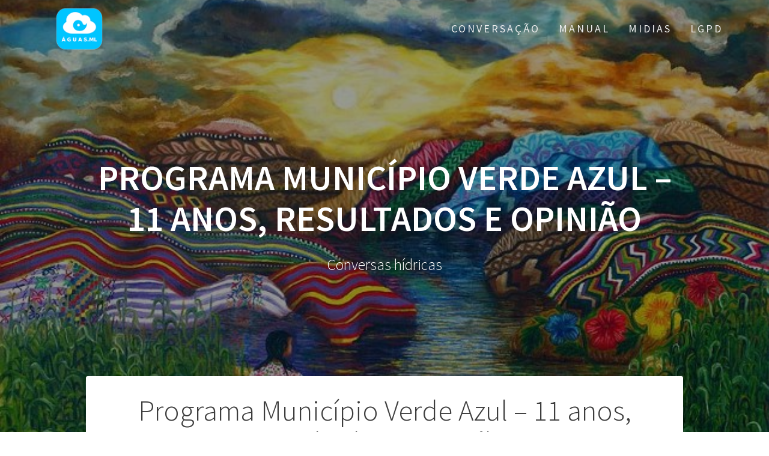

--- FILE ---
content_type: text/html; charset=UTF-8
request_url: https://aguas.win/programa-municipio-verde-azul-11-anos-resultados-e-opiniao/
body_size: 10494
content:
<!DOCTYPE html>
<html lang="pt-BR" prefix="og: http://ogp.me/ns# fb: http://ogp.me/ns/fb#">
<head>
    <meta charset="UTF-8">
    <meta name="viewport" content="width=device-width, initial-scale=1">
    <link rel="profile" href="http://gmpg.org/xfn/11">

    <title>Programa Município Verde Azul – 11 anos, resultados e opinião &#8211; Chat ÁguasML</title>
<meta name='robots' content='max-image-preview:large' />
	<style>img:is([sizes="auto" i], [sizes^="auto," i]) { contain-intrinsic-size: 3000px 1500px }</style>
	<link rel='dns-prefetch' href='//fonts.googleapis.com' />
<link href='https://fonts.gstatic.com' crossorigin rel='preconnect' />
<link rel="alternate" type="application/rss+xml" title="Feed para Chat ÁguasML &raquo;" href="https://aguas.win/feed/" />
<link rel="alternate" type="application/rss+xml" title="Feed de comentários para Chat ÁguasML &raquo;" href="https://aguas.win/comments/feed/" />
<link rel="alternate" type="application/rss+xml" title="Feed de comentários para Chat ÁguasML &raquo; Programa Município Verde Azul – 11 anos, resultados e opinião" href="https://aguas.win/programa-municipio-verde-azul-11-anos-resultados-e-opiniao/feed/" />
<script type="text/javascript">
/* <![CDATA[ */
window._wpemojiSettings = {"baseUrl":"https:\/\/s.w.org\/images\/core\/emoji\/16.0.1\/72x72\/","ext":".png","svgUrl":"https:\/\/s.w.org\/images\/core\/emoji\/16.0.1\/svg\/","svgExt":".svg","source":{"concatemoji":"https:\/\/aguas.win\/wp-includes\/js\/wp-emoji-release.min.js"}};
/*! This file is auto-generated */
!function(s,n){var o,i,e;function c(e){try{var t={supportTests:e,timestamp:(new Date).valueOf()};sessionStorage.setItem(o,JSON.stringify(t))}catch(e){}}function p(e,t,n){e.clearRect(0,0,e.canvas.width,e.canvas.height),e.fillText(t,0,0);var t=new Uint32Array(e.getImageData(0,0,e.canvas.width,e.canvas.height).data),a=(e.clearRect(0,0,e.canvas.width,e.canvas.height),e.fillText(n,0,0),new Uint32Array(e.getImageData(0,0,e.canvas.width,e.canvas.height).data));return t.every(function(e,t){return e===a[t]})}function u(e,t){e.clearRect(0,0,e.canvas.width,e.canvas.height),e.fillText(t,0,0);for(var n=e.getImageData(16,16,1,1),a=0;a<n.data.length;a++)if(0!==n.data[a])return!1;return!0}function f(e,t,n,a){switch(t){case"flag":return n(e,"\ud83c\udff3\ufe0f\u200d\u26a7\ufe0f","\ud83c\udff3\ufe0f\u200b\u26a7\ufe0f")?!1:!n(e,"\ud83c\udde8\ud83c\uddf6","\ud83c\udde8\u200b\ud83c\uddf6")&&!n(e,"\ud83c\udff4\udb40\udc67\udb40\udc62\udb40\udc65\udb40\udc6e\udb40\udc67\udb40\udc7f","\ud83c\udff4\u200b\udb40\udc67\u200b\udb40\udc62\u200b\udb40\udc65\u200b\udb40\udc6e\u200b\udb40\udc67\u200b\udb40\udc7f");case"emoji":return!a(e,"\ud83e\udedf")}return!1}function g(e,t,n,a){var r="undefined"!=typeof WorkerGlobalScope&&self instanceof WorkerGlobalScope?new OffscreenCanvas(300,150):s.createElement("canvas"),o=r.getContext("2d",{willReadFrequently:!0}),i=(o.textBaseline="top",o.font="600 32px Arial",{});return e.forEach(function(e){i[e]=t(o,e,n,a)}),i}function t(e){var t=s.createElement("script");t.src=e,t.defer=!0,s.head.appendChild(t)}"undefined"!=typeof Promise&&(o="wpEmojiSettingsSupports",i=["flag","emoji"],n.supports={everything:!0,everythingExceptFlag:!0},e=new Promise(function(e){s.addEventListener("DOMContentLoaded",e,{once:!0})}),new Promise(function(t){var n=function(){try{var e=JSON.parse(sessionStorage.getItem(o));if("object"==typeof e&&"number"==typeof e.timestamp&&(new Date).valueOf()<e.timestamp+604800&&"object"==typeof e.supportTests)return e.supportTests}catch(e){}return null}();if(!n){if("undefined"!=typeof Worker&&"undefined"!=typeof OffscreenCanvas&&"undefined"!=typeof URL&&URL.createObjectURL&&"undefined"!=typeof Blob)try{var e="postMessage("+g.toString()+"("+[JSON.stringify(i),f.toString(),p.toString(),u.toString()].join(",")+"));",a=new Blob([e],{type:"text/javascript"}),r=new Worker(URL.createObjectURL(a),{name:"wpTestEmojiSupports"});return void(r.onmessage=function(e){c(n=e.data),r.terminate(),t(n)})}catch(e){}c(n=g(i,f,p,u))}t(n)}).then(function(e){for(var t in e)n.supports[t]=e[t],n.supports.everything=n.supports.everything&&n.supports[t],"flag"!==t&&(n.supports.everythingExceptFlag=n.supports.everythingExceptFlag&&n.supports[t]);n.supports.everythingExceptFlag=n.supports.everythingExceptFlag&&!n.supports.flag,n.DOMReady=!1,n.readyCallback=function(){n.DOMReady=!0}}).then(function(){return e}).then(function(){var e;n.supports.everything||(n.readyCallback(),(e=n.source||{}).concatemoji?t(e.concatemoji):e.wpemoji&&e.twemoji&&(t(e.twemoji),t(e.wpemoji)))}))}((window,document),window._wpemojiSettings);
/* ]]> */
</script>

<style id='wp-emoji-styles-inline-css' type='text/css'>

	img.wp-smiley, img.emoji {
		display: inline !important;
		border: none !important;
		box-shadow: none !important;
		height: 1em !important;
		width: 1em !important;
		margin: 0 0.07em !important;
		vertical-align: -0.1em !important;
		background: none !important;
		padding: 0 !important;
	}
</style>
<link rel='stylesheet' id='wp-block-library-css' href='https://aguas.win/wp-includes/css/dist/block-library/style.min.css' type='text/css' media='all' />
<style id='classic-theme-styles-inline-css' type='text/css'>
/*! This file is auto-generated */
.wp-block-button__link{color:#fff;background-color:#32373c;border-radius:9999px;box-shadow:none;text-decoration:none;padding:calc(.667em + 2px) calc(1.333em + 2px);font-size:1.125em}.wp-block-file__button{background:#32373c;color:#fff;text-decoration:none}
</style>
<style id='global-styles-inline-css' type='text/css'>
:root{--wp--preset--aspect-ratio--square: 1;--wp--preset--aspect-ratio--4-3: 4/3;--wp--preset--aspect-ratio--3-4: 3/4;--wp--preset--aspect-ratio--3-2: 3/2;--wp--preset--aspect-ratio--2-3: 2/3;--wp--preset--aspect-ratio--16-9: 16/9;--wp--preset--aspect-ratio--9-16: 9/16;--wp--preset--color--black: #000000;--wp--preset--color--cyan-bluish-gray: #abb8c3;--wp--preset--color--white: #ffffff;--wp--preset--color--pale-pink: #f78da7;--wp--preset--color--vivid-red: #cf2e2e;--wp--preset--color--luminous-vivid-orange: #ff6900;--wp--preset--color--luminous-vivid-amber: #fcb900;--wp--preset--color--light-green-cyan: #7bdcb5;--wp--preset--color--vivid-green-cyan: #00d084;--wp--preset--color--pale-cyan-blue: #8ed1fc;--wp--preset--color--vivid-cyan-blue: #0693e3;--wp--preset--color--vivid-purple: #9b51e0;--wp--preset--gradient--vivid-cyan-blue-to-vivid-purple: linear-gradient(135deg,rgba(6,147,227,1) 0%,rgb(155,81,224) 100%);--wp--preset--gradient--light-green-cyan-to-vivid-green-cyan: linear-gradient(135deg,rgb(122,220,180) 0%,rgb(0,208,130) 100%);--wp--preset--gradient--luminous-vivid-amber-to-luminous-vivid-orange: linear-gradient(135deg,rgba(252,185,0,1) 0%,rgba(255,105,0,1) 100%);--wp--preset--gradient--luminous-vivid-orange-to-vivid-red: linear-gradient(135deg,rgba(255,105,0,1) 0%,rgb(207,46,46) 100%);--wp--preset--gradient--very-light-gray-to-cyan-bluish-gray: linear-gradient(135deg,rgb(238,238,238) 0%,rgb(169,184,195) 100%);--wp--preset--gradient--cool-to-warm-spectrum: linear-gradient(135deg,rgb(74,234,220) 0%,rgb(151,120,209) 20%,rgb(207,42,186) 40%,rgb(238,44,130) 60%,rgb(251,105,98) 80%,rgb(254,248,76) 100%);--wp--preset--gradient--blush-light-purple: linear-gradient(135deg,rgb(255,206,236) 0%,rgb(152,150,240) 100%);--wp--preset--gradient--blush-bordeaux: linear-gradient(135deg,rgb(254,205,165) 0%,rgb(254,45,45) 50%,rgb(107,0,62) 100%);--wp--preset--gradient--luminous-dusk: linear-gradient(135deg,rgb(255,203,112) 0%,rgb(199,81,192) 50%,rgb(65,88,208) 100%);--wp--preset--gradient--pale-ocean: linear-gradient(135deg,rgb(255,245,203) 0%,rgb(182,227,212) 50%,rgb(51,167,181) 100%);--wp--preset--gradient--electric-grass: linear-gradient(135deg,rgb(202,248,128) 0%,rgb(113,206,126) 100%);--wp--preset--gradient--midnight: linear-gradient(135deg,rgb(2,3,129) 0%,rgb(40,116,252) 100%);--wp--preset--font-size--small: 13px;--wp--preset--font-size--medium: 20px;--wp--preset--font-size--large: 36px;--wp--preset--font-size--x-large: 42px;--wp--preset--spacing--20: 0.44rem;--wp--preset--spacing--30: 0.67rem;--wp--preset--spacing--40: 1rem;--wp--preset--spacing--50: 1.5rem;--wp--preset--spacing--60: 2.25rem;--wp--preset--spacing--70: 3.38rem;--wp--preset--spacing--80: 5.06rem;--wp--preset--shadow--natural: 6px 6px 9px rgba(0, 0, 0, 0.2);--wp--preset--shadow--deep: 12px 12px 50px rgba(0, 0, 0, 0.4);--wp--preset--shadow--sharp: 6px 6px 0px rgba(0, 0, 0, 0.2);--wp--preset--shadow--outlined: 6px 6px 0px -3px rgba(255, 255, 255, 1), 6px 6px rgba(0, 0, 0, 1);--wp--preset--shadow--crisp: 6px 6px 0px rgba(0, 0, 0, 1);}:where(.is-layout-flex){gap: 0.5em;}:where(.is-layout-grid){gap: 0.5em;}body .is-layout-flex{display: flex;}.is-layout-flex{flex-wrap: wrap;align-items: center;}.is-layout-flex > :is(*, div){margin: 0;}body .is-layout-grid{display: grid;}.is-layout-grid > :is(*, div){margin: 0;}:where(.wp-block-columns.is-layout-flex){gap: 2em;}:where(.wp-block-columns.is-layout-grid){gap: 2em;}:where(.wp-block-post-template.is-layout-flex){gap: 1.25em;}:where(.wp-block-post-template.is-layout-grid){gap: 1.25em;}.has-black-color{color: var(--wp--preset--color--black) !important;}.has-cyan-bluish-gray-color{color: var(--wp--preset--color--cyan-bluish-gray) !important;}.has-white-color{color: var(--wp--preset--color--white) !important;}.has-pale-pink-color{color: var(--wp--preset--color--pale-pink) !important;}.has-vivid-red-color{color: var(--wp--preset--color--vivid-red) !important;}.has-luminous-vivid-orange-color{color: var(--wp--preset--color--luminous-vivid-orange) !important;}.has-luminous-vivid-amber-color{color: var(--wp--preset--color--luminous-vivid-amber) !important;}.has-light-green-cyan-color{color: var(--wp--preset--color--light-green-cyan) !important;}.has-vivid-green-cyan-color{color: var(--wp--preset--color--vivid-green-cyan) !important;}.has-pale-cyan-blue-color{color: var(--wp--preset--color--pale-cyan-blue) !important;}.has-vivid-cyan-blue-color{color: var(--wp--preset--color--vivid-cyan-blue) !important;}.has-vivid-purple-color{color: var(--wp--preset--color--vivid-purple) !important;}.has-black-background-color{background-color: var(--wp--preset--color--black) !important;}.has-cyan-bluish-gray-background-color{background-color: var(--wp--preset--color--cyan-bluish-gray) !important;}.has-white-background-color{background-color: var(--wp--preset--color--white) !important;}.has-pale-pink-background-color{background-color: var(--wp--preset--color--pale-pink) !important;}.has-vivid-red-background-color{background-color: var(--wp--preset--color--vivid-red) !important;}.has-luminous-vivid-orange-background-color{background-color: var(--wp--preset--color--luminous-vivid-orange) !important;}.has-luminous-vivid-amber-background-color{background-color: var(--wp--preset--color--luminous-vivid-amber) !important;}.has-light-green-cyan-background-color{background-color: var(--wp--preset--color--light-green-cyan) !important;}.has-vivid-green-cyan-background-color{background-color: var(--wp--preset--color--vivid-green-cyan) !important;}.has-pale-cyan-blue-background-color{background-color: var(--wp--preset--color--pale-cyan-blue) !important;}.has-vivid-cyan-blue-background-color{background-color: var(--wp--preset--color--vivid-cyan-blue) !important;}.has-vivid-purple-background-color{background-color: var(--wp--preset--color--vivid-purple) !important;}.has-black-border-color{border-color: var(--wp--preset--color--black) !important;}.has-cyan-bluish-gray-border-color{border-color: var(--wp--preset--color--cyan-bluish-gray) !important;}.has-white-border-color{border-color: var(--wp--preset--color--white) !important;}.has-pale-pink-border-color{border-color: var(--wp--preset--color--pale-pink) !important;}.has-vivid-red-border-color{border-color: var(--wp--preset--color--vivid-red) !important;}.has-luminous-vivid-orange-border-color{border-color: var(--wp--preset--color--luminous-vivid-orange) !important;}.has-luminous-vivid-amber-border-color{border-color: var(--wp--preset--color--luminous-vivid-amber) !important;}.has-light-green-cyan-border-color{border-color: var(--wp--preset--color--light-green-cyan) !important;}.has-vivid-green-cyan-border-color{border-color: var(--wp--preset--color--vivid-green-cyan) !important;}.has-pale-cyan-blue-border-color{border-color: var(--wp--preset--color--pale-cyan-blue) !important;}.has-vivid-cyan-blue-border-color{border-color: var(--wp--preset--color--vivid-cyan-blue) !important;}.has-vivid-purple-border-color{border-color: var(--wp--preset--color--vivid-purple) !important;}.has-vivid-cyan-blue-to-vivid-purple-gradient-background{background: var(--wp--preset--gradient--vivid-cyan-blue-to-vivid-purple) !important;}.has-light-green-cyan-to-vivid-green-cyan-gradient-background{background: var(--wp--preset--gradient--light-green-cyan-to-vivid-green-cyan) !important;}.has-luminous-vivid-amber-to-luminous-vivid-orange-gradient-background{background: var(--wp--preset--gradient--luminous-vivid-amber-to-luminous-vivid-orange) !important;}.has-luminous-vivid-orange-to-vivid-red-gradient-background{background: var(--wp--preset--gradient--luminous-vivid-orange-to-vivid-red) !important;}.has-very-light-gray-to-cyan-bluish-gray-gradient-background{background: var(--wp--preset--gradient--very-light-gray-to-cyan-bluish-gray) !important;}.has-cool-to-warm-spectrum-gradient-background{background: var(--wp--preset--gradient--cool-to-warm-spectrum) !important;}.has-blush-light-purple-gradient-background{background: var(--wp--preset--gradient--blush-light-purple) !important;}.has-blush-bordeaux-gradient-background{background: var(--wp--preset--gradient--blush-bordeaux) !important;}.has-luminous-dusk-gradient-background{background: var(--wp--preset--gradient--luminous-dusk) !important;}.has-pale-ocean-gradient-background{background: var(--wp--preset--gradient--pale-ocean) !important;}.has-electric-grass-gradient-background{background: var(--wp--preset--gradient--electric-grass) !important;}.has-midnight-gradient-background{background: var(--wp--preset--gradient--midnight) !important;}.has-small-font-size{font-size: var(--wp--preset--font-size--small) !important;}.has-medium-font-size{font-size: var(--wp--preset--font-size--medium) !important;}.has-large-font-size{font-size: var(--wp--preset--font-size--large) !important;}.has-x-large-font-size{font-size: var(--wp--preset--font-size--x-large) !important;}
:where(.wp-block-post-template.is-layout-flex){gap: 1.25em;}:where(.wp-block-post-template.is-layout-grid){gap: 1.25em;}
:where(.wp-block-columns.is-layout-flex){gap: 2em;}:where(.wp-block-columns.is-layout-grid){gap: 2em;}
:root :where(.wp-block-pullquote){font-size: 1.5em;line-height: 1.6;}
</style>
<link rel='stylesheet' id='contact-form-7-css' href='https://aguas.win/wp-content/plugins/contact-form-7/includes/css/styles.css' type='text/css' media='all' />
<link rel='stylesheet' id='one-page-express-fonts-css' href='https://fonts.googleapis.com/css?family=Source+Sans+Pro%3A200%2Cnormal%2C300%2C600%2C700%7CPlayfair+Display%3Aregular%2Citalic%2C700%2C900&#038;subset=latin%2Clatin-ext' type='text/css' media='all' />
<link rel='stylesheet' id='one-page-express-style-css' href='https://aguas.win/wp-content/themes/one-page-express/style.css' type='text/css' media='all' />
<style id='one-page-express-style-inline-css' type='text/css'>
img.logo.dark, img.custom-logo{max-height:96px;}
</style>
<link rel='stylesheet' id='one-page-express-font-awesome-css' href='https://aguas.win/wp-content/themes/one-page-express/assets/font-awesome/font-awesome.min.css' type='text/css' media='all' />
<link rel='stylesheet' id='one-page-express-font-awesome-extra-css' href='https://aguas.win/wp-content/themes/one-page-express/assets/font-awesome/font-awesome-extra.min.css' type='text/css' media='all' />
<link rel='stylesheet' id='one-page-express-animate-css' href='https://aguas.win/wp-content/themes/one-page-express/assets/css/animate.css' type='text/css' media='all' />
<link rel='stylesheet' id='one-page-express-webgradients-css' href='https://aguas.win/wp-content/themes/one-page-express/assets/css/webgradients.css' type='text/css' media='all' />
<link rel='stylesheet' id='kirki-styles-one_page_express-css' href='https://aguas.win/wp-content/themes/one-page-express/customizer/kirki/assets/css/kirki-styles.css' type='text/css' media='all' />
<style id='kirki-styles-one_page_express-inline-css' type='text/css'>
.header-homepage.color-overlay:before{background-color:#000;opacity:0.4;}.header-homepage + .header-separator svg{height:90px!important;}.header.color-overlay:before{background-color:#000;opacity:0.4;}.header-separator svg{height:28px!important;}.inner-header-description{padding-top:8%;padding-bottom:8%;}.header-homepage .header-description-row{padding-top:8%;padding-bottom:8%;}@media only screen and (min-width: 768px){.inner-header-description{text-align:center;}.header-content .align-holder{text-align:center!important;}.header-content{width:100%!important;}}
</style>
<script type="text/javascript" src="https://aguas.win/wp-includes/js/jquery/jquery.min.js" id="jquery-core-js"></script>
<script type="text/javascript" src="https://aguas.win/wp-includes/js/jquery/jquery-migrate.min.js" id="jquery-migrate-js"></script>
<script type="text/javascript" src="https://aguas.win/wp-content/themes/one-page-express/assets/js/smoothscroll.js" id="one-page-express-smoothscroll-js"></script>
<link rel="https://api.w.org/" href="https://aguas.win/wp-json/" /><link rel="alternate" title="JSON" type="application/json" href="https://aguas.win/wp-json/wp/v2/posts/264" /><link rel="EditURI" type="application/rsd+xml" title="RSD" href="https://aguas.win/xmlrpc.php?rsd" />
<meta name="generator" content="WordPress 6.8.3" />
<link rel="canonical" href="https://aguas.win/programa-municipio-verde-azul-11-anos-resultados-e-opiniao/" />
<link rel='shortlink' href='https://aguas.win/?p=264' />
<link rel="alternate" title="oEmbed (JSON)" type="application/json+oembed" href="https://aguas.win/wp-json/oembed/1.0/embed?url=https%3A%2F%2Faguas.win%2Fprograma-municipio-verde-azul-11-anos-resultados-e-opiniao%2F" />
<link rel="alternate" title="oEmbed (XML)" type="text/xml+oembed" href="https://aguas.win/wp-json/oembed/1.0/embed?url=https%3A%2F%2Faguas.win%2Fprograma-municipio-verde-azul-11-anos-resultados-e-opiniao%2F&#038;format=xml" />
		<style data-name="overlap">
			@media only screen and (min-width: 768px) {
				.header-homepage {
					padding-bottom: 230px;
				}

				.homepage-template .content {
					position: relative;
					z-index: 10;
				}

				.homepage-template .page-content div[data-overlap]:first-of-type>div:first-of-type {
					margin-top: -230px;
					background: transparent !important;
				}
			}
		</style>
			    
    <script type="text/javascript">
        var ajaxurl = 'https://aguas.win/wp-admin/admin-ajax.php';
    </script>
<link rel="pingback" href="https://aguas.win/xmlrpc.php">
        <style data-name="overlap">
            @media only screen and (min-width: 768px) {
                .blog .content,
                .archive .content,
                .single-post .content {
                    position: relative;
                    z-index: 10;
                }

                .blog .content > .gridContainer > .row,
                .archive .content > .gridContainer > .row,
                .single-post .content > .gridContainer > .row {
                    margin-top: -200px;
                    background: transparent !important;
                }

                .blog .header,
                .archive .header,
                .single-post .header {
                    padding-bottom: 200px;
                }
            }
        </style>
	    <style>
        @media only screen and (min-width: 768px) {
            .align-container {
                margin: auto auto  auto  auto            }
        }
    </style>
	<style type="text/css" id="custom-background-css">
body.custom-background { background-image: url("https://aguas.win/wp-content/plugins/one-page-express-companion/theme-data/one-page-express/sections/images/Travel_through_New_York_wallpaper-1920x1200.jpg"); background-position: center top; background-size: auto; background-repeat: no-repeat; background-attachment: fixed; }
</style>
	<link rel="icon" href="https://aguas.win/wp-content/uploads/2020/06/cropped-aguasml-logo-aguasml-150-1-32x32.png" sizes="32x32" />
<link rel="icon" href="https://aguas.win/wp-content/uploads/2020/06/cropped-aguasml-logo-aguasml-150-1-192x192.png" sizes="192x192" />
<link rel="apple-touch-icon" href="https://aguas.win/wp-content/uploads/2020/06/cropped-aguasml-logo-aguasml-150-1-180x180.png" />
<meta name="msapplication-TileImage" content="https://aguas.win/wp-content/uploads/2020/06/cropped-aguasml-logo-aguasml-150-1-270x270.png" />

<!-- START - Open Graph and Twitter Card Tags 3.3.7 -->
 <!-- Facebook Open Graph -->
  <meta property="og:locale" content="pt_BR"/>
  <meta property="og:site_name" content="Chat ÁguasML"/>
  <meta property="og:title" content="Programa Município Verde Azul – 11 anos, resultados e opinião"/>
  <meta property="og:url" content="https://aguas.win/programa-municipio-verde-azul-11-anos-resultados-e-opiniao/"/>
  <meta property="og:type" content="article"/>
  <meta property="og:description" content="O Programa Município Verde Azul, da Secretaria de Meio Ambiente do Estado de São Paulo, pode ser resumido em uma agenda ambiental fomentada através de uma política de Estado e não de governo
Tem como objetivo o incentivo a implementação de ações pautadas nos princípios de sustentabilidade e cumprime"/>
  <meta property="article:published_time" content="2018-12-21T10:29:51-03:00"/>
  <meta property="article:modified_time" content="2018-12-21T10:29:51-03:00" />
  <meta property="og:updated_time" content="2018-12-21T10:29:51-03:00" />
  <meta property="article:section" content="Gotas"/>
  <meta property="article:publisher" content="https://www.facebook.com/aguasmidialivre"/>
  <meta property="fb:app_id" content="1661109707522511"/>
 <!-- Google+ / Schema.org -->
  <meta itemprop="name" content="Programa Município Verde Azul – 11 anos, resultados e opinião"/>
  <meta itemprop="headline" content="Programa Município Verde Azul – 11 anos, resultados e opinião"/>
  <meta itemprop="description" content="O Programa Município Verde Azul, da Secretaria de Meio Ambiente do Estado de São Paulo, pode ser resumido em uma agenda ambiental fomentada através de uma política de Estado e não de governo
Tem como objetivo o incentivo a implementação de ações pautadas nos princípios de sustentabilidade e cumprime"/>
  <meta itemprop="datePublished" content="2018-12-21"/>
  <meta itemprop="dateModified" content="2018-12-21T10:29:51-03:00" />
  <meta itemprop="author" content="cdiego"/>
  <!--<meta itemprop="publisher" content="Chat ÁguasML"/>--> <!-- To solve: The attribute publisher.itemtype has an invalid value -->
 <!-- Twitter Cards -->
  <meta name="twitter:title" content="Programa Município Verde Azul – 11 anos, resultados e opinião"/>
  <meta name="twitter:url" content="https://aguas.win/programa-municipio-verde-azul-11-anos-resultados-e-opiniao/"/>
  <meta name="twitter:description" content="O Programa Município Verde Azul, da Secretaria de Meio Ambiente do Estado de São Paulo, pode ser resumido em uma agenda ambiental fomentada através de uma política de Estado e não de governo
Tem como objetivo o incentivo a implementação de ações pautadas nos princípios de sustentabilidade e cumprime"/>
  <meta name="twitter:card" content="summary_large_image"/>
 <!-- SEO -->
 <!-- Misc. tags -->
 <!-- is_singular -->
<!-- END - Open Graph and Twitter Card Tags 3.3.7 -->
	
</head>

<body class="wp-singular post-template-default single single-post postid-264 single-format-standard custom-background wp-custom-logo wp-theme-one-page-express">
<div id="opex-overlap-custom-background-to-remove"
     style="position: absolute; top: 0; background-color: #FFF; min-height: 100vh; min-width: 100vw;">
</div>

    <style>
        .screen-reader-text[href="#page-content"]:focus {
            background-color: #f1f1f1;
            border-radius: 3px;
            box-shadow: 0 0 2px 2px rgba(0, 0, 0, 0.6);
            clip: auto !important;
            clip-path: none;
            color: #21759b;

        }
    </style>
    <a class="skip-link screen-reader-text"
       href="#page-content">Skip to content</a>
	<div class="header-top "  data-sticky='0'  data-sticky-mobile='1'  data-sticky-to='top' >
    <div class="navigation-wrapper ope-inner-page">
        <div class="logo_col">
            <a href="https://aguas.win/" class="logo-link dark" rel="home" itemprop="url"><img width="150" height="106" src="https://aguas.win/wp-content/uploads/2020/06/aguasml-logo-aguasml-150.png" class="logo dark" alt="" itemprop="logo" decoding="async" /></a><a href="https://aguas.win/" class="custom-logo-link" rel="home"><img width="150" height="106" src="https://aguas.win/wp-content/uploads/2020/06/aguasml-logo-aguasml-150.png" class="custom-logo" alt="Chat ÁguasML" decoding="async" /></a>        </div>
        <div class="main_menu_col">
            <div id="drop_mainmenu_container" class="menu-aguas-container"><ul id="drop_mainmenu" class="fm2_drop_mainmenu"><li id="menu-item-435" class="menu-item menu-item-type-custom menu-item-object-custom menu-item-home menu-item-435"><a href="https://aguas.win/#chatops">Conversação</a></li>
<li id="menu-item-430" class="menu-item menu-item-type-custom menu-item-object-custom menu-item-home menu-item-430"><a href="https://aguas.win/#manual">Manual</a></li>
<li id="menu-item-432" class="menu-item menu-item-type-custom menu-item-object-custom menu-item-home menu-item-432"><a href="https://aguas.win/#midias">Midias</a></li>
<li id="menu-item-431" class="menu-item menu-item-type-custom menu-item-object-custom menu-item-home menu-item-431"><a href="https://aguas.win/#lgpd">LGPD</a></li>
</ul></div>        </div>
    </div>
</div>

<div id="page" class="site">
    <div class="header-wrapper">
        <div  class='header  color-overlay' style='background-image:url(&quot;https://aguas.win/wp-content/uploads/2018/02/pacha.jpg&quot;);' data-parallax-depth='20'>
            
            <div class="inner-header-description gridContainer">
                <div class="row header-description-row">
                    <h1 class="heading8">
                        Programa Município Verde Azul – 11 anos, resultados e opinião                    </h1>
                                            <p class="header-subtitle">Conversas hídricas</p>
                                    </div>
            </div>
            <div class="header-separator header-separator-bottom "><svg xmlns="http://www.w3.org/2000/svg" viewBox="0 0 1000 100" preserveAspectRatio="none">
	<path class="svg-white-bg" d="M737.9,94.7L0,0v100h1000V0L737.9,94.7z"/>
</svg></div>        </div>
    </div>
<div id="page-content" class="content">
  <div class="gridContainer">
    <div class="row">
      <div class="post-item post-item-large">
        <div id="post-264"class="post-264 post type-post status-publish format-standard hentry category-gotas tag-aguasml">  <div class="post-content-single">    <h2 class="heading109"> Programa Município Verde Azul – 11 anos, resultados e opinião</h2>    

<div class="post-header single-post-header">
  <i class="font-icon-post fa fa-user"></i>
  <a href="https://aguas.win/author/cdiego/" title="Posts de cdiego" rel="author">cdiego</a>  <i class="font-icon-post fa fa-calendar"></i>
  <span class="span12">dezembro 21, 2018</span>
  <i class="font-icon-post fa fa-folder-o"></i>
  <a href="https://aguas.win/textos/gotas/" rel="category tag">Gotas</a>  <i class="font-icon-post fa fa-comment-o"></i>
  <span>0</span>
</div>    <div class="post-content-inner">      <div><img decoding="async" width="150" height="99" src="https://aguas.ml/wp-content/uploads/2018/12/aguasml-download-150x99.png" class="attachment-thumbnail size-thumbnail wp-post-image" alt="" style="float:left; margin:0 15px 15px 0;" srcset="https://aguas.ml/wp-content/uploads/2018/12/aguasml-download-150x99.png 150w, https://aguas.ml/wp-content/uploads/2018/12/aguasml-download.png 277w" sizes="(max-width: 150px) 100vw, 150px"></p>
<p>O Programa Município Verde Azul, da Secretaria de Meio Ambiente do Estado de São Paulo, pode ser resumido em uma agenda ambiental fomentada através de uma política de Estado e não de governo</p>
<p>Tem como objetivo o incentivo a implementação de ações pautadas nos princípios de sustentabilidade e cumprimento das legislações ambientais existentes em prol da melhoria da gestão ambiental local (municípios) e incremento ao bem estar da população das cidades paulistas.<span id="more-2227"></span></p>
<p>Suplente de interlocução do município de Assis desde 2014, estive auxiliando nas certificações nos anos de 2014, 2015 e 2016, sendo que em 2017 e 2018 infelizmente não conseguimos trabalhar de forma eficiente para a obtenção da certificação, que analisa 10 Diretivas, com 100 pontos em parâmetros avaliativos, sendo necessários 80 pontos no mínimo para a certificação.</p>
<p>Com este pequeno preâmbulo, minha intenção com o breve sopro de ideias expostas aqui, é de uma avaliação crítica generalizada com respeito ao andamento do programa. Começaremos por números gerais de certificados de 2011 a 2018 (de acordo com os dados disponíveis no site do programa:</p>
<ul>
<li>2011: 152 municípios</li>
<li>2012: 151 municípios</li>
<li>2013: 51 municípios</li>
<li>2014: 119 municípios</li>
<li>2015: 118 municípios</li>
<li>2016: 74 municípios</li>
<li>2017: 53 municípios</li>
<li>2018: 69 municípios</li>
</ul>
<p>*Destaque para a mudança nos critérios das diretivas e suas avaliação a partir de 2017.</p>
<p>Em um universo de 645 municípios, acredito que deve-se ser avaliado (a) o motivo da oscilação na quantidade municípios pontuados; (b) o motivo da queda acentuada entre os anos de 2015 e 2018 de municípios certificados; (b) o motivo da baixa certificação em geral, pois a agenda ambiental é algo muito pautado e em evidência, principalmente ao longo do Século XXI e (c) se os mecanismos de <em>accountability</em> são eficazes e eficientes para a avaliação generalizada em um universo de municípios que possuem menos de 1.000 habitantes, como Borá, a municípios com mais de 10 milhões de habitantes, como São Paulo.</p>
<p>Há integrações entre políticas públicas muito interessantes pautadas em uma padronização do citado <em>accountability</em>, como a utilização do Índice de Qualidade de Água – IQA Balanceado – correlacionado com a Política Nacional de Recursos Hídricos (BRASIL, 1997), o Indicador de Coleta e Tratabilidade de Esgoto da População Urbana do Municípios – ICTEM – correlacionado com a Política Nacional de Saneamento Básico (BRASIL, 2007) e o Índice de Qualidade de Aterro de Resíduos – IQR – correlacionado com a Política Nacional de Saneamento Básico (BRASIL, 2007) e Política Nacional de Resíduos Sólidos (BRASIL, 2010).</p>
<p>Uma análise mais aprofundada do programa, tendo como pano de fundo o cruzamento das integrações com as políticas públicas nacionais e estaduais, tem uma grande potencialidade de demostrar e ampliar a sinergia entre as ações de programas regionais e locais em prol da qualidade ambiental e bem estar econômico e social da população brasileira.</p>
<p>O PMVA ainda é um bebê, considerando que políticas públicas tem caráter contínuo e necessitam de grandes prazos para sua efetivação. Apresenta grande importância principalmente para o compartilhamento de informações e orientações específicas aos municípios, com grande integração entre agentes governamentais a nível estadual (órgãos e departamentos de diversas vertentes).</p>
<p>Como finalização geral destas informações e ideias apresentadas até aqui, acredito no aprimoramento constante do programa, a evolução das diretivas e formas de avaliação se mostraram constantes ao logos dos 11 anos de atividade. Porém é necessário identificar os reais motivos de não adesão, baixa certificação e real dificuldades dos municípios, para que o programa não caia em achismos desnecessários.</p>
<p>A definição clara e objetiva de critérios para avaliação se mostra importante para eliminação de subjetividades, tantos dos avaliadores (na minha visão é x) quanto dos avaliados (eu quis dizer y), evitando o desgaste entre os envolvidos, primando sempre a evolução da qualidade ambiental e bem estar nos municípios paulistas, sendo um exemplo a ser replicado nos demais estados brasileiros.</p>
<p>Analisar as dificuldades e corrigir os erros, e que venha o ciclo 2019.</p>
<p>Para conhecer mais sobre o Programa Município Verde Azul: <a href="http://verdeazuldigital.sp.gov.br/" target="_blank" rel="noopener noreferrer">http://verdeazuldigital.sp.gov.br/</a></p>
<p>*<em>Accountability</em>: pode ser traduzido como processo de prestação de contas, apresentação clara e objetiva dos resultados gerados a partir de uma ação e/ou programa para avaliação do seu impacto.</p>
<p>O post <a rel="nofollow" href="https://aguas.ml/programa-municipio-verde-azul-11-anos-resultados-e-opiniao/">Programa Município Verde Azul – 11 anos, resultados e opinião</a> apareceu primeiro em <a rel="nofollow" href="https://aguas.ml/">Águas Mídia Livre</a>.</p>
</div>
<p class="wpematico_credit"><small>Powered by <a href="http://www.wpematico.com" target="_blank" rel="noopener noreferrer">WPeMatico</a></small></p>
    </div>        <p><i data-cp-fa="true" class="font-icon-25 fa fa-tags"></i>&nbsp;<a href="https://aguas.win/tags/aguasml/" rel="tag">aguasml</a></p>  </div>  
	<nav class="navigation post-navigation" aria-label="Posts">
		<h2 class="screen-reader-text">Navegação de Post</h2>
		<div class="nav-links"><div class="nav-previous"><a href="https://aguas.win/cadastro-para-recebimento-de-alerta-de-tempestades/" rel="prev"><span class="meta-nav" aria-hidden="true">Anterior:</span> <span class="screen-reader-text">Post anterior:</span> <span class="post-title">Cadastro para recebimento de alerta de desastres e tempestades</span></a></div><div class="nav-next"><a href="https://aguas.win/a-lua-de-gelo-do-rio-presumpscot/" rel="next"><span class="meta-nav" aria-hidden="true">Seguinte:</span> <span class="screen-reader-text">Post seguinte:</span> <span class="post-title">A lua de gelo do Rio Presumpscot</span></a></div></div>
	</nav>     </div>      </div> 
         </div>
  </div>

</div>
        <div class="footer">
          <div class="gridContainer">
            <div class="row">
              <p class="footer-copyright">
                &copy;&nbsp;&nbsp;2026&nbsp;Chat ÁguasML.&nbsp;Built using WordPress and <a rel="nofollow" href="https://extendthemes.com/go/built-with-one-page-express">OnePage Express Theme</a>.              </p>
            </div>
          </div>
        </div>
        <script type="speculationrules">
{"prefetch":[{"source":"document","where":{"and":[{"href_matches":"\/*"},{"not":{"href_matches":["\/wp-*.php","\/wp-admin\/*","\/wp-content\/uploads\/*","\/wp-content\/*","\/wp-content\/plugins\/*","\/wp-content\/themes\/one-page-express\/*","\/*\\?(.+)"]}},{"not":{"selector_matches":"a[rel~=\"nofollow\"]"}},{"not":{"selector_matches":".no-prefetch, .no-prefetch a"}}]},"eagerness":"conservative"}]}
</script>
<script type="text/javascript" src="https://aguas.win/wp-includes/js/dist/hooks.min.js" id="wp-hooks-js"></script>
<script type="text/javascript" src="https://aguas.win/wp-includes/js/dist/i18n.min.js" id="wp-i18n-js"></script>
<script type="text/javascript" id="wp-i18n-js-after">
/* <![CDATA[ */
wp.i18n.setLocaleData( { 'text direction\u0004ltr': [ 'ltr' ] } );
/* ]]> */
</script>
<script type="text/javascript" src="https://aguas.win/wp-content/plugins/contact-form-7/includes/swv/js/index.js" id="swv-js"></script>
<script type="text/javascript" id="contact-form-7-js-translations">
/* <![CDATA[ */
( function( domain, translations ) {
	var localeData = translations.locale_data[ domain ] || translations.locale_data.messages;
	localeData[""].domain = domain;
	wp.i18n.setLocaleData( localeData, domain );
} )( "contact-form-7", {"translation-revision-date":"2025-05-19 13:41:20+0000","generator":"GlotPress\/4.0.1","domain":"messages","locale_data":{"messages":{"":{"domain":"messages","plural-forms":"nplurals=2; plural=n > 1;","lang":"pt_BR"},"Error:":["Erro:"]}},"comment":{"reference":"includes\/js\/index.js"}} );
/* ]]> */
</script>
<script type="text/javascript" id="contact-form-7-js-before">
/* <![CDATA[ */
var wpcf7 = {
    "api": {
        "root": "https:\/\/aguas.win\/wp-json\/",
        "namespace": "contact-form-7\/v1"
    },
    "cached": 1
};
/* ]]> */
</script>
<script type="text/javascript" src="https://aguas.win/wp-content/plugins/contact-form-7/includes/js/index.js" id="contact-form-7-js"></script>
<script type="text/javascript" src="https://aguas.win/wp-includes/js/jquery/ui/effect.min.js" id="jquery-effects-core-js"></script>
<script type="text/javascript" src="https://aguas.win/wp-includes/js/jquery/ui/effect-slide.min.js" id="jquery-effects-slide-js"></script>
<script type="text/javascript" src="https://aguas.win/wp-content/themes/one-page-express/assets/js/drop_menu_selection.js" id="one-page-express-ddmenu-js"></script>
<script type="text/javascript" src="https://aguas.win/wp-content/themes/one-page-express/assets/js/libs/typed.js" id="one-page-express-morphext-js"></script>
<script type="text/javascript" id="one-page-express-theme-js-extra">
/* <![CDATA[ */
var one_page_express_settings = {"header_text_morph_speed":"200","header_text_morph":"1"};
/* ]]> */
</script>
<script type="text/javascript" src="https://aguas.win/wp-content/themes/one-page-express/assets/js/theme.js" id="one-page-express-theme-js"></script>
<script type="text/javascript" src="https://aguas.win/wp-content/themes/one-page-express/assets/js/libs/fixto.js" id="one-page-express-fixto-js"></script>
<script type="text/javascript" src="https://aguas.win/wp-content/themes/one-page-express/assets/js/sticky.js" id="one-page-express-sticky-js"></script>
<script type="text/javascript" src="https://aguas.win/wp-includes/js/imagesloaded.min.js" id="imagesloaded-js"></script>
<script type="text/javascript" src="https://aguas.win/wp-includes/js/masonry.min.js" id="masonry-js"></script>
<script type="text/javascript" src="https://aguas.win/wp-includes/js/comment-reply.min.js" id="comment-reply-js" async="async" data-wp-strategy="async"></script>
    <script>
        /(trident|msie)/i.test(navigator.userAgent) && document.getElementById && window.addEventListener && window.addEventListener("hashchange", function () {
            var t, e = location.hash.substring(1);
            /^[A-z0-9_-]+$/.test(e) && (t = document.getElementById(e)) && (/^(?:a|select|input|button|textarea)$/i.test(t.tagName) || (t.tabIndex = -1), t.focus())
        }, !1);
    </script>
	    </body>
</html>



<!-- Page cached by LiteSpeed Cache 7.6.2 on 2026-01-14 23:16:48 -->